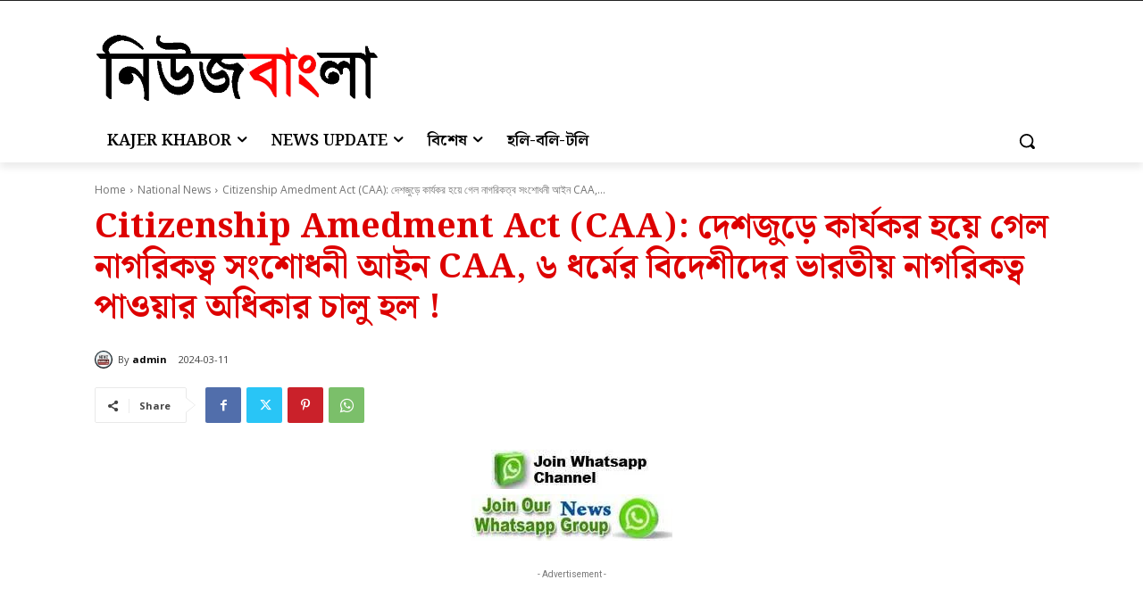

--- FILE ---
content_type: text/html; charset=utf-8
request_url: https://www.google.com/recaptcha/api2/aframe
body_size: 266
content:
<!DOCTYPE HTML><html><head><meta http-equiv="content-type" content="text/html; charset=UTF-8"></head><body><script nonce="6hhKCWojvyewX7g3-Ugwfg">/** Anti-fraud and anti-abuse applications only. See google.com/recaptcha */ try{var clients={'sodar':'https://pagead2.googlesyndication.com/pagead/sodar?'};window.addEventListener("message",function(a){try{if(a.source===window.parent){var b=JSON.parse(a.data);var c=clients[b['id']];if(c){var d=document.createElement('img');d.src=c+b['params']+'&rc='+(localStorage.getItem("rc::a")?sessionStorage.getItem("rc::b"):"");window.document.body.appendChild(d);sessionStorage.setItem("rc::e",parseInt(sessionStorage.getItem("rc::e")||0)+1);localStorage.setItem("rc::h",'1763914410310');}}}catch(b){}});window.parent.postMessage("_grecaptcha_ready", "*");}catch(b){}</script></body></html>